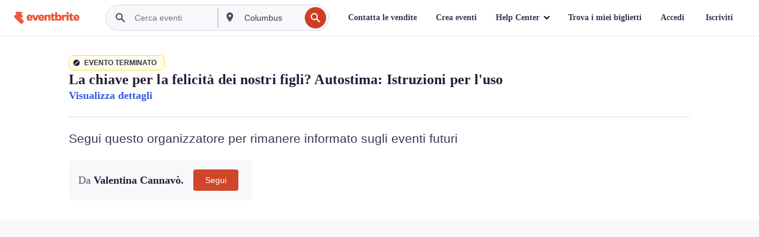

--- FILE ---
content_type: text/javascript; charset=utf-8
request_url: https://app.link/_r?sdk=web2.86.5&branch_key=key_live_epYrpbv3NngOvWj47OM81jmgCFkeYUlx&callback=branch_callback__0
body_size: 66
content:
/**/ typeof branch_callback__0 === 'function' && branch_callback__0("1540825364612507885");